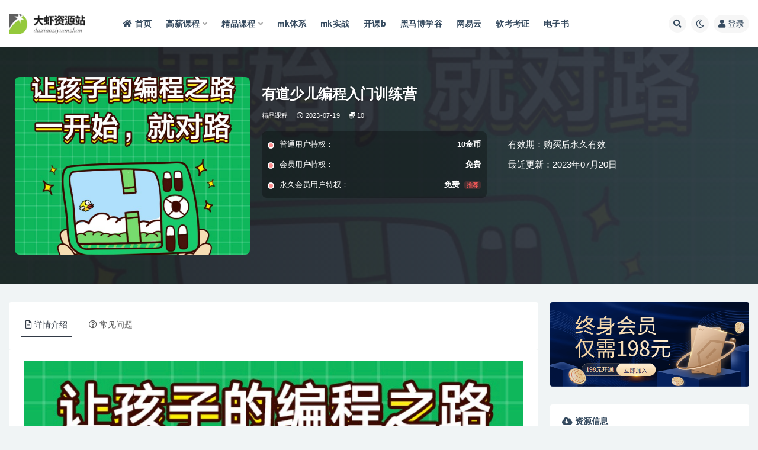

--- FILE ---
content_type: text/html; charset=UTF-8
request_url: https://www.daxiacode.com/7234.html
body_size: 14323
content:
<!doctype html>
<html lang="zh-Hans">
<head>
	<meta http-equiv="Content-Type" content="text/html; charset=UTF-8">
	<meta name="viewport" content="width=device-width, initial-scale=1, minimum-scale=1, maximum-scale=1">
	<link rel="profile" href="https://gmpg.org/xfn/11">
	<title>有道少儿编程入门训练营_大虾资源站</title>
<meta name='robots' content='max-image-preview:large' />
<meta name="keywords" content="有道少儿编程入门训练营,有道少儿编程训练营,少儿编程训练营">
<meta name="description" content="有道少儿编程入门训练营">
<meta property="og:title" content="有道少儿编程入门训练营">
<meta property="og:description" content="有道少儿编程入门训练营">
<meta property="og:type" content="article">
<meta property="og:url" content="https://www.daxiacode.com/7234.html">
<meta property="og:site_name" content="大虾资源站">
<meta property="og:image" content="https://leepoo.top/img/1689164163017.png">
<link href="https://www.daxiacode.com/wp-content/uploads/2022/02/1643669431-39b96fe60b5aeb9.png" rel="icon">
<style id='classic-theme-styles-inline-css'>
/*! This file is auto-generated */
.wp-block-button__link{color:#fff;background-color:#32373c;border-radius:9999px;box-shadow:none;text-decoration:none;padding:calc(.667em + 2px) calc(1.333em + 2px);font-size:1.125em}.wp-block-file__button{background:#32373c;color:#fff;text-decoration:none}
</style>
<style id='global-styles-inline-css'>
:root{--wp--preset--aspect-ratio--square: 1;--wp--preset--aspect-ratio--4-3: 4/3;--wp--preset--aspect-ratio--3-4: 3/4;--wp--preset--aspect-ratio--3-2: 3/2;--wp--preset--aspect-ratio--2-3: 2/3;--wp--preset--aspect-ratio--16-9: 16/9;--wp--preset--aspect-ratio--9-16: 9/16;--wp--preset--color--black: #000000;--wp--preset--color--cyan-bluish-gray: #abb8c3;--wp--preset--color--white: #ffffff;--wp--preset--color--pale-pink: #f78da7;--wp--preset--color--vivid-red: #cf2e2e;--wp--preset--color--luminous-vivid-orange: #ff6900;--wp--preset--color--luminous-vivid-amber: #fcb900;--wp--preset--color--light-green-cyan: #7bdcb5;--wp--preset--color--vivid-green-cyan: #00d084;--wp--preset--color--pale-cyan-blue: #8ed1fc;--wp--preset--color--vivid-cyan-blue: #0693e3;--wp--preset--color--vivid-purple: #9b51e0;--wp--preset--gradient--vivid-cyan-blue-to-vivid-purple: linear-gradient(135deg,rgba(6,147,227,1) 0%,rgb(155,81,224) 100%);--wp--preset--gradient--light-green-cyan-to-vivid-green-cyan: linear-gradient(135deg,rgb(122,220,180) 0%,rgb(0,208,130) 100%);--wp--preset--gradient--luminous-vivid-amber-to-luminous-vivid-orange: linear-gradient(135deg,rgba(252,185,0,1) 0%,rgba(255,105,0,1) 100%);--wp--preset--gradient--luminous-vivid-orange-to-vivid-red: linear-gradient(135deg,rgba(255,105,0,1) 0%,rgb(207,46,46) 100%);--wp--preset--gradient--very-light-gray-to-cyan-bluish-gray: linear-gradient(135deg,rgb(238,238,238) 0%,rgb(169,184,195) 100%);--wp--preset--gradient--cool-to-warm-spectrum: linear-gradient(135deg,rgb(74,234,220) 0%,rgb(151,120,209) 20%,rgb(207,42,186) 40%,rgb(238,44,130) 60%,rgb(251,105,98) 80%,rgb(254,248,76) 100%);--wp--preset--gradient--blush-light-purple: linear-gradient(135deg,rgb(255,206,236) 0%,rgb(152,150,240) 100%);--wp--preset--gradient--blush-bordeaux: linear-gradient(135deg,rgb(254,205,165) 0%,rgb(254,45,45) 50%,rgb(107,0,62) 100%);--wp--preset--gradient--luminous-dusk: linear-gradient(135deg,rgb(255,203,112) 0%,rgb(199,81,192) 50%,rgb(65,88,208) 100%);--wp--preset--gradient--pale-ocean: linear-gradient(135deg,rgb(255,245,203) 0%,rgb(182,227,212) 50%,rgb(51,167,181) 100%);--wp--preset--gradient--electric-grass: linear-gradient(135deg,rgb(202,248,128) 0%,rgb(113,206,126) 100%);--wp--preset--gradient--midnight: linear-gradient(135deg,rgb(2,3,129) 0%,rgb(40,116,252) 100%);--wp--preset--font-size--small: 13px;--wp--preset--font-size--medium: 20px;--wp--preset--font-size--large: 36px;--wp--preset--font-size--x-large: 42px;--wp--preset--spacing--20: 0.44rem;--wp--preset--spacing--30: 0.67rem;--wp--preset--spacing--40: 1rem;--wp--preset--spacing--50: 1.5rem;--wp--preset--spacing--60: 2.25rem;--wp--preset--spacing--70: 3.38rem;--wp--preset--spacing--80: 5.06rem;--wp--preset--shadow--natural: 6px 6px 9px rgba(0, 0, 0, 0.2);--wp--preset--shadow--deep: 12px 12px 50px rgba(0, 0, 0, 0.4);--wp--preset--shadow--sharp: 6px 6px 0px rgba(0, 0, 0, 0.2);--wp--preset--shadow--outlined: 6px 6px 0px -3px rgba(255, 255, 255, 1), 6px 6px rgba(0, 0, 0, 1);--wp--preset--shadow--crisp: 6px 6px 0px rgba(0, 0, 0, 1);}:where(.is-layout-flex){gap: 0.5em;}:where(.is-layout-grid){gap: 0.5em;}body .is-layout-flex{display: flex;}.is-layout-flex{flex-wrap: wrap;align-items: center;}.is-layout-flex > :is(*, div){margin: 0;}body .is-layout-grid{display: grid;}.is-layout-grid > :is(*, div){margin: 0;}:where(.wp-block-columns.is-layout-flex){gap: 2em;}:where(.wp-block-columns.is-layout-grid){gap: 2em;}:where(.wp-block-post-template.is-layout-flex){gap: 1.25em;}:where(.wp-block-post-template.is-layout-grid){gap: 1.25em;}.has-black-color{color: var(--wp--preset--color--black) !important;}.has-cyan-bluish-gray-color{color: var(--wp--preset--color--cyan-bluish-gray) !important;}.has-white-color{color: var(--wp--preset--color--white) !important;}.has-pale-pink-color{color: var(--wp--preset--color--pale-pink) !important;}.has-vivid-red-color{color: var(--wp--preset--color--vivid-red) !important;}.has-luminous-vivid-orange-color{color: var(--wp--preset--color--luminous-vivid-orange) !important;}.has-luminous-vivid-amber-color{color: var(--wp--preset--color--luminous-vivid-amber) !important;}.has-light-green-cyan-color{color: var(--wp--preset--color--light-green-cyan) !important;}.has-vivid-green-cyan-color{color: var(--wp--preset--color--vivid-green-cyan) !important;}.has-pale-cyan-blue-color{color: var(--wp--preset--color--pale-cyan-blue) !important;}.has-vivid-cyan-blue-color{color: var(--wp--preset--color--vivid-cyan-blue) !important;}.has-vivid-purple-color{color: var(--wp--preset--color--vivid-purple) !important;}.has-black-background-color{background-color: var(--wp--preset--color--black) !important;}.has-cyan-bluish-gray-background-color{background-color: var(--wp--preset--color--cyan-bluish-gray) !important;}.has-white-background-color{background-color: var(--wp--preset--color--white) !important;}.has-pale-pink-background-color{background-color: var(--wp--preset--color--pale-pink) !important;}.has-vivid-red-background-color{background-color: var(--wp--preset--color--vivid-red) !important;}.has-luminous-vivid-orange-background-color{background-color: var(--wp--preset--color--luminous-vivid-orange) !important;}.has-luminous-vivid-amber-background-color{background-color: var(--wp--preset--color--luminous-vivid-amber) !important;}.has-light-green-cyan-background-color{background-color: var(--wp--preset--color--light-green-cyan) !important;}.has-vivid-green-cyan-background-color{background-color: var(--wp--preset--color--vivid-green-cyan) !important;}.has-pale-cyan-blue-background-color{background-color: var(--wp--preset--color--pale-cyan-blue) !important;}.has-vivid-cyan-blue-background-color{background-color: var(--wp--preset--color--vivid-cyan-blue) !important;}.has-vivid-purple-background-color{background-color: var(--wp--preset--color--vivid-purple) !important;}.has-black-border-color{border-color: var(--wp--preset--color--black) !important;}.has-cyan-bluish-gray-border-color{border-color: var(--wp--preset--color--cyan-bluish-gray) !important;}.has-white-border-color{border-color: var(--wp--preset--color--white) !important;}.has-pale-pink-border-color{border-color: var(--wp--preset--color--pale-pink) !important;}.has-vivid-red-border-color{border-color: var(--wp--preset--color--vivid-red) !important;}.has-luminous-vivid-orange-border-color{border-color: var(--wp--preset--color--luminous-vivid-orange) !important;}.has-luminous-vivid-amber-border-color{border-color: var(--wp--preset--color--luminous-vivid-amber) !important;}.has-light-green-cyan-border-color{border-color: var(--wp--preset--color--light-green-cyan) !important;}.has-vivid-green-cyan-border-color{border-color: var(--wp--preset--color--vivid-green-cyan) !important;}.has-pale-cyan-blue-border-color{border-color: var(--wp--preset--color--pale-cyan-blue) !important;}.has-vivid-cyan-blue-border-color{border-color: var(--wp--preset--color--vivid-cyan-blue) !important;}.has-vivid-purple-border-color{border-color: var(--wp--preset--color--vivid-purple) !important;}.has-vivid-cyan-blue-to-vivid-purple-gradient-background{background: var(--wp--preset--gradient--vivid-cyan-blue-to-vivid-purple) !important;}.has-light-green-cyan-to-vivid-green-cyan-gradient-background{background: var(--wp--preset--gradient--light-green-cyan-to-vivid-green-cyan) !important;}.has-luminous-vivid-amber-to-luminous-vivid-orange-gradient-background{background: var(--wp--preset--gradient--luminous-vivid-amber-to-luminous-vivid-orange) !important;}.has-luminous-vivid-orange-to-vivid-red-gradient-background{background: var(--wp--preset--gradient--luminous-vivid-orange-to-vivid-red) !important;}.has-very-light-gray-to-cyan-bluish-gray-gradient-background{background: var(--wp--preset--gradient--very-light-gray-to-cyan-bluish-gray) !important;}.has-cool-to-warm-spectrum-gradient-background{background: var(--wp--preset--gradient--cool-to-warm-spectrum) !important;}.has-blush-light-purple-gradient-background{background: var(--wp--preset--gradient--blush-light-purple) !important;}.has-blush-bordeaux-gradient-background{background: var(--wp--preset--gradient--blush-bordeaux) !important;}.has-luminous-dusk-gradient-background{background: var(--wp--preset--gradient--luminous-dusk) !important;}.has-pale-ocean-gradient-background{background: var(--wp--preset--gradient--pale-ocean) !important;}.has-electric-grass-gradient-background{background: var(--wp--preset--gradient--electric-grass) !important;}.has-midnight-gradient-background{background: var(--wp--preset--gradient--midnight) !important;}.has-small-font-size{font-size: var(--wp--preset--font-size--small) !important;}.has-medium-font-size{font-size: var(--wp--preset--font-size--medium) !important;}.has-large-font-size{font-size: var(--wp--preset--font-size--large) !important;}.has-x-large-font-size{font-size: var(--wp--preset--font-size--x-large) !important;}
:where(.wp-block-post-template.is-layout-flex){gap: 1.25em;}:where(.wp-block-post-template.is-layout-grid){gap: 1.25em;}
:where(.wp-block-columns.is-layout-flex){gap: 2em;}:where(.wp-block-columns.is-layout-grid){gap: 2em;}
:root :where(.wp-block-pullquote){font-size: 1.5em;line-height: 1.6;}
</style>
<link rel='stylesheet' id='bootstrap-css' href='https://www.daxiacode.com/wp-content/themes/ripro-v2/assets/bootstrap/css/bootstrap.min.css?ver=4.6.0' media='all' />
<link rel='stylesheet' id='csf-fa5-css' href='https://www.daxiacode.com/wp-content/themes/ripro-v2/assets/font-awesome/css/all.min.css?ver=5.14.0' media='all' />
<link rel='stylesheet' id='csf-fa5-v4-shims-css' href='https://www.daxiacode.com/wp-content/themes/ripro-v2/assets/font-awesome/css/v4-shims.min.css?ver=5.14.0' media='all' />
<link rel='stylesheet' id='plugins-css' href='https://www.daxiacode.com/wp-content/themes/ripro-v2/assets/css/plugins.css?ver=1.0.0' media='all' />
<link rel='stylesheet' id='app-css' href='https://www.daxiacode.com/wp-content/themes/ripro-v2/assets/css/app.css?ver=4.2.0' media='all' />
<link rel='stylesheet' id='dark-css' href='https://www.daxiacode.com/wp-content/themes/ripro-v2/assets/css/dark.css?ver=4.2.0' media='all' />
<script src="https://www.daxiacode.com/wp-content/themes/ripro-v2/assets/js/jquery.min.js?ver=3.5.1" id="jquery-js"></script>
<link rel="canonical" href="https://www.daxiacode.com/7234.html" />
<link rel='shortlink' href='https://www.daxiacode.com/?p=7234' />
</head>
<body class="post-template-default single single-post postid-7234 single-format-standard wide-screen navbar-sticky with-hero hero-wide hero-shop pagination-numeric no-off-canvas sidebar-right">
<div id="app" class="site">
	
<header class="site-header">
    <div class="container">
	    <div class="navbar">
			  <div class="logo-wrapper">
          <a href="https://www.daxiacode.com/">
        <img class="logo regular" src="https://www.daxiacode.com/wp-content/uploads/2022/01/1643128106-b3149ecea4628ef.png" alt="大虾资源站">
      </a>
    
  </div> 			
			<div class="sep"></div>
			
			<nav class="main-menu d-none d-lg-block">
			<ul id="menu-%e5%b0%8f%e7%8c%bf%e8%8f%9c%e5%8d%95" class="nav-list u-plain-list"><li class="menu-item menu-item-type-custom menu-item-object-custom menu-item-home"><a href="https://www.daxiacode.com/"><i class="fas fa-home"></i>首页</a></li>
<li class="menu-item menu-item-type-taxonomy menu-item-object-category menu-item-has-children"><a href="https://www.daxiacode.com/hige">高薪课程</a>
<ul class="sub-menu">
	<li class="menu-item menu-item-type-taxonomy menu-item-object-category"><a href="https://www.daxiacode.com/mktx">mk体系</a></li>
	<li class="menu-item menu-item-type-taxonomy menu-item-object-category"><a href="https://www.daxiacode.com/geekcamp">Geek训练营</a></li>
	<li class="menu-item menu-item-type-taxonomy menu-item-object-category"><a href="https://www.daxiacode.com/kkb">开课b</a></li>
	<li class="menu-item menu-item-type-taxonomy menu-item-object-category"><a href="https://www.daxiacode.com/xmg">小马哥</a></li>
	<li class="menu-item menu-item-type-taxonomy menu-item-object-category"><a href="https://www.daxiacode.com/house">黑马博学谷</a></li>
	<li class="menu-item menu-item-type-taxonomy menu-item-object-category"><a href="https://www.daxiacode.com/msb">马sb</a></li>
</ul>
</li>
<li class="menu-item menu-item-type-taxonomy menu-item-object-category current-post-ancestor current-menu-parent current-post-parent menu-item-has-children"><a href="https://www.daxiacode.com/boutiques">精品课程</a>
<ul class="sub-menu">
	<li class="menu-item menu-item-type-taxonomy menu-item-object-category"><a href="https://www.daxiacode.com/mksz">mk实战</a></li>
	<li class="menu-item menu-item-type-taxonomy menu-item-object-category"><a href="https://www.daxiacode.com/geek">Geek</a></li>
	<li class="menu-item menu-item-type-taxonomy menu-item-object-category"><a href="https://www.daxiacode.com/house">黑马博学谷</a></li>
	<li class="menu-item menu-item-type-taxonomy menu-item-object-category"><a href="https://www.daxiacode.com/wyy">网Y云</a></li>
	<li class="menu-item menu-item-type-taxonomy menu-item-object-category"><a href="https://www.daxiacode.com/lg">拉钩</a></li>
	<li class="menu-item menu-item-type-taxonomy menu-item-object-category"><a href="https://www.daxiacode.com/xmg">小马哥</a></li>
	<li class="menu-item menu-item-type-taxonomy menu-item-object-category"><a href="https://www.daxiacode.com/cto">cto</a></li>
	<li class="menu-item menu-item-type-taxonomy menu-item-object-category menu-item-has-children"><a href="https://www.daxiacode.com/column">专栏</a>
	<ul class="sub-menu">
		<li class="menu-item menu-item-type-taxonomy menu-item-object-category"><a href="https://www.daxiacode.com/geek">Geek</a></li>
		<li class="menu-item menu-item-type-taxonomy menu-item-object-category"><a href="https://www.daxiacode.com/mkzl">mk专栏</a></li>
		<li class="menu-item menu-item-type-taxonomy menu-item-object-category"><a href="https://www.daxiacode.com/juejin">掘金</a></li>
	</ul>
</li>
</ul>
</li>
<li class="menu-item menu-item-type-taxonomy menu-item-object-category"><a href="https://www.daxiacode.com/mktx">mk体系</a></li>
<li class="menu-item menu-item-type-taxonomy menu-item-object-category"><a href="https://www.daxiacode.com/mksz">mk实战</a></li>
<li class="menu-item menu-item-type-taxonomy menu-item-object-category"><a href="https://www.daxiacode.com/kkb">开课b</a></li>
<li class="menu-item menu-item-type-taxonomy menu-item-object-category"><a href="https://www.daxiacode.com/house">黑马博学谷</a></li>
<li class="menu-item menu-item-type-taxonomy menu-item-object-category"><a href="https://www.daxiacode.com/wyy">网易云</a></li>
<li class="menu-item menu-item-type-taxonomy menu-item-object-category"><a href="https://www.daxiacode.com/ruankao">软考考证</a></li>
<li class="menu-item menu-item-type-taxonomy menu-item-object-category"><a href="https://www.daxiacode.com/book">电子书</a></li>
</ul>			</nav>
			
			<div class="actions">
				
								<span class="btn btn-sm search-open navbar-button ml-2" rel="nofollow noopener noreferrer" data-action="omnisearch-open" data-target="#omnisearch" title="搜索"><i class="fas fa-search"></i></span>
				
				
						        <span class="btn btn-sm toggle-dark navbar-button ml-2" rel="nofollow noopener noreferrer" title="夜间模式"><i class="fa fa-moon-o"></i></span>
                                
				<!-- user navbar dropdown  -->
		        				<a class="login-btn navbar-button ml-2" rel="nofollow noopener noreferrer" href="#"><i class="fa fa-user mr-1"></i>登录</a>
								<!-- user navbar dropdown -->

                
		        <div class="burger"></div>

		        
		    </div>
		    
	    </div>
    </div>
</header>

<div class="header-gap"></div>


<div class="hero lazyload visible" data-bg="https://leepoo.top/img/1689164163017.png">



<div class="hero-shop-warp">
    <div class="container-lg">
        <div class="row">
            <div class="col-lg-4 img-box">
                <img class="lazyload" data-src="https://leepoo.top/img/1689164163017.png" src="[data-uri]" alt="有道少儿编程入门训练营" />
                <noscript><img src="https://leepoo.top/img/1689164163017.png" alt="有道少儿编程入门训练营" /></noscript>
            </div>
            <div class="col-lg-8 info-box">
                <header class="entry-header">
<h1 class="entry-title">有道少儿编程入门训练营</h1>          <div class="entry-meta">
            
                          <span class="meta-category">
                <a href="https://www.daxiacode.com/boutiques" rel="category">精品课程</a>
              </span>
                          <span class="meta-date">
                  <time datetime="2023-07-19T11:30:35+08:00">
                    <i class="fa fa-clock-o"></i>
                    2023-07-19                  </time>
              </span>
            <span class="meta-shhop-icon"><i class="fas fa-coins"></i> 10</span>                <span class="meta-edit"></span>
            

          </div>
        </header>

                <div class="row">
                    <div class="col-lg-6 col-12">
                        <ul class="pricing-options"><li><span>普通用户特权：</span><b>10金币</b></li><li><span>会员用户特权：</span><b>免费</b></li><li><span>永久会员用户特权：</span><b>免费<small class="badge badge-danger-lighten ml-2">推荐</small></b></li></ul>                    </div>
                    <div class="col-lg-6 col-12">
                        <ul class="down-info"><li><p class="data-label">有效期：购买后永久有效</p></li><li><p class="data-label">最近更新：2023年07月20日</p></li></ul>                    </div>
    
                </div>
                
                
            </div>
        </div>
    </div>
</div>
</div>	<main id="main" role="main" class="site-content">
<div class="container">
	<div class="row">
		<div class="content-column col-lg-9">
			<div class="content-area">
				


<div class="single-download-nav">
  <ul class="nav nav-pills" id="pills-tab" role="tablist">

    <li class="nav-item" role="presentation">
      <a class="nav-link active" id="pills-details-tab" data-toggle="pill" href="#pills-details" role="tab" aria-controls="pills-details" aria-selected="true"><i class="far fa-file-alt mr-1"></i>详情介绍</a>
    </li>

    
        <li class="nav-item" role="presentation">
      <a class="nav-link" id="pills-faq-tab" data-toggle="pill" href="#pills-faq" role="tab" aria-controls="pills-faq" aria-selected="false"><i class="far fa-question-circle mr-1"></i>常见问题</a>
    </li>
        
  </ul>
</div>

<div class="tab-content" id="pills-tabContent">

  <div class="tab-pane fade show active" id="pills-details" role="tabpanel" aria-labelledby="pills-details-tab">
    <article id="post-7234" class="article-content post-7234 post type-post status-publish format-standard hentry category-boutiques">
      <div class="container">
        
        
        <div class="pt-0 d-none d-block d-xl-none d-lg-none"><aside id="header-widget-shop-down" class="widget-area"><p></p></aside></div>      
        <div class="entry-wrapper">
                    <div class="entry-content u-text-format u-clearfix">
            <figure style="width: 1472px" class="wp-caption alignnone"><img fetchpriority="high" decoding="async" src="https://leepoo.top/img/1689164163017.png" alt="有道少儿编程入门训练营" width="1472" height="1264" /><figcaption class="wp-caption-text">有道少儿编程入门训练营</figcaption></figure>
<p>【资源目录】:</p>
<p>├──01_开营课 →公益知识库ub.mp4 457.77M<br />
├──02_编程课_小画家的神笔 →公益知识库b.mp4 467.77M<br />
├──03_辅导课 →公益知识库zb.mp4 265.41M<br />
├──04_编程知识拓展课_你该知道的计算机科学 →公益知识库b.mp4 192.56M<br />
├──05_编程课_飞翔吧，FlappyBird →公益知识库b.mp4 156.92M<br />
├──06_辅导课 →公益知识库b.mp4 313.67M<br />
├──07_编程知识拓展课_你不知道的计算机科学 →公益知识库zlub.mp4 199.55M<br />
├──08_正式课_Minecraft创造我的世界 →公益知识库zb.mp4 164.72M<br />
├──09_辅导课 →公益知识库b.mp4 219.84M<br />
└──10_结营典礼 →公益知识库zb.mp4 485.61M</p>
<div class="post-note alert alert-warning mt-2" role="alert"><small><strong>声明：</strong>大虾资源站是一个资源分享和技术交流平台，本站所发布的一切破解补丁、注册机和注册信息及软件的解密分析文章仅限用于学习和研究目的；不得将上述内容用于商业或者非法用途，否则，一切后果请用户自负。本站信息来自网络，版权争议与本站无关。您必须在下载后的24个小时之内，从您的电脑中彻底删除上述内容。如果您喜欢该程序，请支持正版软件，购买注册，得到更好的正版服务。如若本站内容侵犯了原著者的合法权益，可联系我们进行处理。</small></div>          </div>
          <div class="site_abc_wrap pc bottum"><a href="https://www.daxiacode.com/user/vip" target="_blank" rel="nofollow noopener noreferrer" data-toggle="tooltip" data-html="true" title="<u>广告：</u>终身会员限时优惠198元"><img src="https://www.daxiacode.com/wp-content/uploads/2023/07/1690296800-464bbcc85bf9cab.png" style=" width: 100%; "></a></div>        </div>
      </div>
    </article>
  </div>

  
    <div class="tab-pane fade" id="pills-faq" role="tabpanel" aria-labelledby="pills-faq-tab">

    <div class="accordion" id="accordionhelp">
          <div class="card">
        <div class="card-header" id="heading-0">
          <h2 class="mb-0">
            <button class="btn btn-sm btn-block text-left collapsed" type="button" data-toggle="collapse" data-target="#collapse-0" aria-expanded="false" aria-controls="collapse-0">
              免费下载或者VIP会员资源能否直接商用？<span class="fa fa-plus"></span><span class="fa fa-minus"></span>
            </button>

          </h2>
        </div>
        <div id="collapse-0" class="collapse" aria-labelledby="heading-0" data-parent="#accordionhelp">
          <div class="card-body bg-primary text-white">
            本站所有资源版权均属于原作者所有，这里所提供资源均只能用于参考学习用，请勿直接商用。若由于商用引起版权纠纷，一切责任均由使用者承担。更多说明请参考 VIP介绍。          </div>
        </div>
      </div>
          <div class="card">
        <div class="card-header" id="heading-1">
          <h2 class="mb-0">
            <button class="btn btn-sm btn-block text-left collapsed" type="button" data-toggle="collapse" data-target="#collapse-1" aria-expanded="false" aria-controls="collapse-1">
              提示下载完但解压或打开不了？<span class="fa fa-plus"></span><span class="fa fa-minus"></span>
            </button>

          </h2>
        </div>
        <div id="collapse-1" class="collapse" aria-labelledby="heading-1" data-parent="#accordionhelp">
          <div class="card-body bg-primary text-white">
            最常见的情况是下载不完整: 可对比下载完压缩包的与网盘上的容量，若小于网盘提示的容量则是这个原因。这是浏览器下载的bug，建议用百度网盘软件或迅雷下载。 若排除这种情况，可在对应资源底部留言，或联络我们。          </div>
        </div>
      </div>
          <div class="card">
        <div class="card-header" id="heading-2">
          <h2 class="mb-0">
            <button class="btn btn-sm btn-block text-left collapsed" type="button" data-toggle="collapse" data-target="#collapse-2" aria-expanded="false" aria-controls="collapse-2">
              找不到素材资源介绍文章里的示例图片？<span class="fa fa-plus"></span><span class="fa fa-minus"></span>
            </button>

          </h2>
        </div>
        <div id="collapse-2" class="collapse" aria-labelledby="heading-2" data-parent="#accordionhelp">
          <div class="card-body bg-primary text-white">
            对于会员专享、整站源码、程序插件、网站模板、网页模版等类型的素材，文章内用于介绍的图片通常并不包含在对应可供下载素材包内。这些相关商业图片需另外购买，且本站不负责(也没有办法)找到出处。 同样地一些字体文件也是这种情况，但部分素材会在素材包内有一份字体下载链接清单。          </div>
        </div>
      </div>
          <div class="card">
        <div class="card-header" id="heading-3">
          <h2 class="mb-0">
            <button class="btn btn-sm btn-block text-left collapsed" type="button" data-toggle="collapse" data-target="#collapse-3" aria-expanded="false" aria-controls="collapse-3">
              付款后无法显示下载地址或者无法查看内容？<span class="fa fa-plus"></span><span class="fa fa-minus"></span>
            </button>

          </h2>
        </div>
        <div id="collapse-3" class="collapse" aria-labelledby="heading-3" data-parent="#accordionhelp">
          <div class="card-body bg-primary text-white">
            如果您已经成功付款但是网站没有弹出成功提示，请联系站长提供付款信息为您处理          </div>
        </div>
      </div>
          <div class="card">
        <div class="card-header" id="heading-4">
          <h2 class="mb-0">
            <button class="btn btn-sm btn-block text-left collapsed" type="button" data-toggle="collapse" data-target="#collapse-4" aria-expanded="false" aria-controls="collapse-4">
              购买该资源后，可以退款吗？<span class="fa fa-plus"></span><span class="fa fa-minus"></span>
            </button>

          </h2>
        </div>
        <div id="collapse-4" class="collapse" aria-labelledby="heading-4" data-parent="#accordionhelp">
          <div class="card-body bg-primary text-white">
            源码素材属于虚拟商品，具有可复制性，可传播性，一旦授予，不接受任何形式的退款、换货要求。请您在购买获取之前确认好 是您所需要的资源          </div>
        </div>
      </div>
        </div>
  </div>
  

</div>


<div class="entry-navigation">
	<div class="row">
            	<div class="col-lg-6 col-12">
            <a class="entry-page-prev" href="https://www.daxiacode.com/7099.html" title="零基础 GPT 应用入门课 | 更新完结">
                <div class="entry-page-icon"><i class="fas fa-arrow-left"></i></div>
                <div class="entry-page-info">
                    <span class="d-block rnav">上一篇</span>
                    <span class="d-block title">零基础 GPT 应用入门课 | 更新完结</span>
                </div>
            </a> 
        </div>
                    	<div class="col-lg-6 col-12">
            <a class="entry-page-next" href="https://www.daxiacode.com/6419.html" title="基于GO语言，K8s+gRPC实战云原生微服务开发 | 更新完结">
                <div class="entry-page-info">
                    <span class="d-block rnav">下一篇</span>
                    <span class="d-block title">基于GO语言，K8s+gRPC实战云原生微服务开发 | 更新完结</span>
                </div>
                <div class="entry-page-icon"><i class="fas fa-arrow-right"></i></div>
            </a>
        </div>
            </div>
</div>    <div class="related-posts">
        <h3 class="u-border-title">相关文章</h3>
        <div class="row">
                      <div class="col-lg-3 col-md-4 col-6 ">
              <article id="post-21877" class="post post-grid post-21877 type-post status-publish format-standard has-post-thumbnail hentry category-boutiques">
                  <div class="entry-media"><div class="placeholder" style="padding-bottom: 56.666666666667%"><a href="https://www.daxiacode.com/21877.html" title="2025AEO实战课：AI关键词+提示词+N8N工作流+Bing站点地图+Ahrefs关键词挖掘" rel="nofollow noopener noreferrer"><img class="lazyload" data-src="https://www.daxiacode.com/wp-content/uploads/2026/01/1767538244-a4b2fb83be151e7.png?v=1767538244" src="https://www.1024zyz.com/wp-content/themes/ripro-v2/assets/img/thumb-ing.gif" alt="2025AEO实战课：AI关键词+提示词+N8N工作流+Bing站点地图+Ahrefs关键词挖掘" /></a></div></div>                  <div class="entry-wrapper">
                    <header class="entry-header"><h2 class="entry-title"><a href="https://www.daxiacode.com/21877.html" title="2025AEO实战课：AI关键词+提示词+N8N工作流+Bing站点地图+Ahrefs关键词挖掘" rel="bookmark">2025AEO实战课：AI关键词+提示词+N8N工作流+Bing站点地图+Ahrefs关键词挖掘</a></h2></header>
                                    </div>
            </article>
          </div>
                      <div class="col-lg-3 col-md-4 col-6 ">
              <article id="post-21874" class="post post-grid post-21874 type-post status-publish format-standard has-post-thumbnail hentry category-boutiques">
                  <div class="entry-media"><div class="placeholder" style="padding-bottom: 56.666666666667%"><a href="https://www.daxiacode.com/21874.html" title="Django REST Framwork框架 &#8211; 呼啦圈项目实战" rel="nofollow noopener noreferrer"><img class="lazyload" data-src="https://www.daxiacode.com/wp-content/uploads/2026/01/1767538243-6f593b3d815f556.png?v=1767538243" src="https://www.1024zyz.com/wp-content/themes/ripro-v2/assets/img/thumb-ing.gif" alt="Django REST Framwork框架 &#8211; 呼啦圈项目实战" /></a></div></div>                  <div class="entry-wrapper">
                    <header class="entry-header"><h2 class="entry-title"><a href="https://www.daxiacode.com/21874.html" title="Django REST Framwork框架 &#8211; 呼啦圈项目实战" rel="bookmark">Django REST Framwork框架 &#8211; 呼啦圈项目实战</a></h2></header>
                                    </div>
            </article>
          </div>
                      <div class="col-lg-3 col-md-4 col-6 ">
              <article id="post-21871" class="post post-grid post-21871 type-post status-publish format-standard has-post-thumbnail hentry category-boutiques">
                  <div class="entry-media"><div class="placeholder" style="padding-bottom: 56.666666666667%"><a href="https://www.daxiacode.com/21871.html" title="硬件内存模型和C/C 内存模型" rel="nofollow noopener noreferrer"><img class="lazyload" data-src="https://www.daxiacode.com/wp-content/uploads/2026/01/1767538242-df7bbf48b4c8482.png?v=1767538242" src="https://www.1024zyz.com/wp-content/themes/ripro-v2/assets/img/thumb-ing.gif" alt="硬件内存模型和C/C 内存模型" /></a></div></div>                  <div class="entry-wrapper">
                    <header class="entry-header"><h2 class="entry-title"><a href="https://www.daxiacode.com/21871.html" title="硬件内存模型和C/C 内存模型" rel="bookmark">硬件内存模型和C/C 内存模型</a></h2></header>
                                    </div>
            </article>
          </div>
                      <div class="col-lg-3 col-md-4 col-6 ">
              <article id="post-21868" class="post post-grid post-21868 type-post status-publish format-standard has-post-thumbnail hentry category-boutiques">
                  <div class="entry-media"><div class="placeholder" style="padding-bottom: 56.666666666667%"><a href="https://www.daxiacode.com/21868.html" title="现代C 探险之旅：趣解C 入门到征服C 11、C 17、C 20" rel="nofollow noopener noreferrer"><img class="lazyload" data-src="https://www.daxiacode.com/wp-content/uploads/2026/01/1767538241-ae2ff80a961f68c.png?v=1767538242" src="https://www.1024zyz.com/wp-content/themes/ripro-v2/assets/img/thumb-ing.gif" alt="现代C 探险之旅：趣解C 入门到征服C 11、C 17、C 20" /></a></div></div>                  <div class="entry-wrapper">
                    <header class="entry-header"><h2 class="entry-title"><a href="https://www.daxiacode.com/21868.html" title="现代C 探险之旅：趣解C 入门到征服C 11、C 17、C 20" rel="bookmark">现代C 探险之旅：趣解C 入门到征服C 11、C 17、C 20</a></h2></header>
                                    </div>
            </article>
          </div>
                  </div>
    </div>

			</div>
		</div>
					<div class="sidebar-column col-lg-3">
				<aside id="secondary" class="widget-area">
	<div id="media_image-2" class="widget widget_media_image"><a href="https://www.daxiacode.com/user/vip"><img width="648" height="276" src="https://www.daxiacode.com/wp-content/uploads/2023/07/1690296800-464bbcc85bf9cab.png?v=1711178342" class="image wp-image-7316  attachment-full size-full" alt="" style="max-width: 100%; height: auto;" decoding="async" loading="lazy" /></a></div><div id="ripro_v2_shop_down-2" class="widget ripro-v2-widget-shop-down"><div class="price"><h3><i class="fas fa-cloud-download-alt mr-1"></i>资源信息</h3></div><ul class="pricing-options"><li><span>普通用户特权：</span><b>10金币</b></li><li><span>会员用户特权：</span><b>免费</b></li><li><span>永久会员用户特权：</span><b>免费<small class="badge badge-danger-lighten ml-2">推荐</small></b></li></ul><button type="button" class="btn btn-block btn-primary mb-3 login-btn">登录后下载</button><div class="down-info"><h5>其他信息</h5><ul class="infos"><li><p class="data-label">有效期</p><p class="info">购买后永久有效</p></li><li><p class="data-label">最近更新</p><p class="info">2023年07月20日</p></li></ul></div><div class="down-help mt-2 small text-muted"><div style="color:red">本站所有资源均为：百度网盘不加密</div>


<div style="color:blue;font-size:20px">
如链接失效或有交易问题
</div>
<br/>
<div style="color:red;font-size:20px">
可右侧点击QQ,会弹出添加好友界面
</div>
<div style="color:red;font-size:20px">
直接点击添加好友即可
</div>
</div></div><div id="ripro_v2_widget_down_top-2" class="widget ripro_v2-widget-downtop"><h5 class="widget-title">下载热度排行榜</h5><ul class="user-top small"><li><span class="badge badge-warning text-white">1</span> <a href=https://www.daxiacode.com/4305.html>爬虫逆向高阶课 | 完结</a></li><li><span class="badge badge-warning text-white">2</span> <a href=https://www.daxiacode.com/4899.html>acwing算法基础课与提高课 | 完结</a></li><li><span class="badge badge-warning text-white">3</span> <a href=https://www.daxiacode.com/3646.html>WEB前端线上系统课(20k+标准)|2023年|重磅首发|无秘更新数据结构与算法</a></li><li><span class="badge badge-warning text-white">4</span> <a href=https://www.daxiacode.com/5353.html>韦东山嵌入式Linux全新系列教程之驱动大全(基于STM32MP157开发板)</a></li><li><span class="badge badge-warning text-white">5</span> <a href=https://www.daxiacode.com/17916.html>希赛2024年5月系统架构设计师</a></li><li><span class="badge badge-warning text-white">6</span> <a href=https://www.daxiacode.com/4091.html>Python全能工程师2022版|价值4788元|重磅首发|完结</a></li><li><span class="badge badge-warning text-white">7</span> <a href=https://www.daxiacode.com/3720.html>深入浅出JavaScript设计模式 | 完结</a></li><li><span class="badge badge-warning text-white">8</span> <a href=https://www.daxiacode.com/8834.html>初级go工程师训练营 | 更新完结</a></li><li><span class="badge badge-warning text-white">9</span> <a href=https://www.daxiacode.com/5221.html>王建伟C++系列课全套资源 | 完结</a></li><li><span class="badge badge-warning text-white">10</span> <a href=https://www.daxiacode.com/3206.html>BAT大厂面试官全面破解Android面试痛点，轻松拿offer | 更新完结</a></li></ul></div><div id="ripro_v2_widget_post_item-2" class="widget ripro_v2-widget-post"><h5 class="widget-title">高薪推荐</h5>        <div class="list"> 
                                <article id="post-21892" class="post post-list post-21892 type-post status-publish format-standard has-post-thumbnail hentry category-hige">
                      <div class="entry-media"><div class="placeholder" style="padding-bottom: 56.666666666667%"><a href="https://www.daxiacode.com/21892.html" title="聚客大模型6期完整版|2025" rel="nofollow noopener noreferrer"><img class="lazyload" data-src="https://www.daxiacode.com/wp-content/uploads/2026/01/1768125442-bf3d9346903b6e0.png?v=1768125442" src="https://www.1024zyz.com/wp-content/themes/ripro-v2/assets/img/thumb-ing.gif" alt="聚客大模型6期完整版|2025" /></a></div></div>                      <div class="entry-wrapper">
                        <header class="entry-header">
                          <h2 class="entry-title"><a href="https://www.daxiacode.com/21892.html" title="聚客大模型6期完整版|2025" rel="bookmark">聚客大模型6期完整版|2025</a></h2>                        </header>
                        <div class="entry-footer">          <div class="entry-meta">
            
                          <span class="meta-date">
                  <time datetime="2026-01-13T07:05:09+08:00">
                    <i class="fa fa-clock-o"></i>
                    2026-01-13                  </time>
              </span>
            <span class="meta-shhop-icon"><i class="fas fa-coins"></i> 30</span>

          </div>
        </div>
                    </div>
                </article>
                                <article id="post-21889" class="post post-list post-21889 type-post status-publish format-standard has-post-thumbnail hentry category-hige">
                      <div class="entry-media"><div class="placeholder" style="padding-bottom: 56.666666666667%"><a href="https://www.daxiacode.com/21889.html" title="八方-网络安全大师课2025版" rel="nofollow noopener noreferrer"><img class="lazyload" data-src="https://www.daxiacode.com/wp-content/uploads/2026/01/1768125440-5b0ab607c8c5915.png?v=1768125441" src="https://www.1024zyz.com/wp-content/themes/ripro-v2/assets/img/thumb-ing.gif" alt="八方-网络安全大师课2025版" /></a></div></div>                      <div class="entry-wrapper">
                        <header class="entry-header">
                          <h2 class="entry-title"><a href="https://www.daxiacode.com/21889.html" title="八方-网络安全大师课2025版" rel="bookmark">八方-网络安全大师课2025版</a></h2>                        </header>
                        <div class="entry-footer">          <div class="entry-meta">
            
                          <span class="meta-date">
                  <time datetime="2026-01-12T07:09:43+08:00">
                    <i class="fa fa-clock-o"></i>
                    2026-01-12                  </time>
              </span>
            <span class="meta-shhop-icon"><i class="fas fa-coins"></i> 58</span>

          </div>
        </div>
                    </div>
                </article>
                                <article id="post-21886" class="post post-list post-21886 type-post status-publish format-standard has-post-thumbnail hentry category-hige">
                      <div class="entry-media"><div class="placeholder" style="padding-bottom: 56.666666666667%"><a href="https://www.daxiacode.com/21886.html" title="2025年全“薪”AI大模型全栈工程师【2.0】" rel="nofollow noopener noreferrer"><img class="lazyload" data-src="https://www.daxiacode.com/wp-content/uploads/2026/01/1767970001-fdebf393a572183.png?v=1767970001" src="https://www.1024zyz.com/wp-content/themes/ripro-v2/assets/img/thumb-ing.gif" alt="2025年全“薪”AI大模型全栈工程师【2.0】" /></a></div></div>                      <div class="entry-wrapper">
                        <header class="entry-header">
                          <h2 class="entry-title"><a href="https://www.daxiacode.com/21886.html" title="2025年全“薪”AI大模型全栈工程师【2.0】" rel="bookmark">2025年全“薪”AI大模型全栈工程师【2.0】</a></h2>                        </header>
                        <div class="entry-footer">          <div class="entry-meta">
            
                          <span class="meta-date">
                  <time datetime="2026-01-11T07:02:15+08:00">
                    <i class="fa fa-clock-o"></i>
                    2026-01-11                  </time>
              </span>
            <span class="meta-shhop-icon"><i class="fas fa-coins"></i> 58</span>

          </div>
        </div>
                    </div>
                </article>
                                <article id="post-21883" class="post post-list post-21883 type-post status-publish format-standard has-post-thumbnail hentry category-hige">
                      <div class="entry-media"><div class="placeholder" style="padding-bottom: 56.666666666667%"><a href="https://www.daxiacode.com/21883.html" title="2025年11月SRE+AI智能运维架构班" rel="nofollow noopener noreferrer"><img class="lazyload" data-src="https://www.daxiacode.com/wp-content/uploads/2026/01/1767970000-6b57adad8c3b8c1.png?v=1767970000" src="https://www.1024zyz.com/wp-content/themes/ripro-v2/assets/img/thumb-ing.gif" alt="2025年11月SRE+AI智能运维架构班" /></a></div></div>                      <div class="entry-wrapper">
                        <header class="entry-header">
                          <h2 class="entry-title"><a href="https://www.daxiacode.com/21883.html" title="2025年11月SRE+AI智能运维架构班" rel="bookmark">2025年11月SRE+AI智能运维架构班</a></h2>                        </header>
                        <div class="entry-footer">          <div class="entry-meta">
            
                          <span class="meta-date">
                  <time datetime="2026-01-10T07:31:14+08:00">
                    <i class="fa fa-clock-o"></i>
                    2026-01-10                  </time>
              </span>
            <span class="meta-shhop-icon"><i class="fas fa-coins"></i> 58</span>

          </div>
        </div>
                    </div>
                </article>
                                <article id="post-21831" class="post post-list post-21831 type-post status-publish format-standard has-post-thumbnail hentry category-hige">
                      <div class="entry-media"><div class="placeholder" style="padding-bottom: 56.666666666667%"><a href="https://www.daxiacode.com/21831.html" title="独立开发进阶 &#8211; AI编程（Cursor）" rel="nofollow noopener noreferrer"><img class="lazyload" data-src="https://www.daxiacode.com/wp-content/uploads/2026/01/1767190451-3bcf88be4bf09b7.png?v=1767190453" src="https://www.1024zyz.com/wp-content/themes/ripro-v2/assets/img/thumb-ing.gif" alt="独立开发进阶 &#8211; AI编程（Cursor）" /></a></div></div>                      <div class="entry-wrapper">
                        <header class="entry-header">
                          <h2 class="entry-title"><a href="https://www.daxiacode.com/21831.html" title="独立开发进阶 &#8211; AI编程（Cursor）" rel="bookmark">独立开发进阶 &#8211; AI编程（Cursor）</a></h2>                        </header>
                        <div class="entry-footer">          <div class="entry-meta">
            
                          <span class="meta-date">
                  <time datetime="2026-01-01T19:31:18+08:00">
                    <i class="fa fa-clock-o"></i>
                    2026-01-01                  </time>
              </span>
            <span class="meta-shhop-icon"><i class="fas fa-coins"></i> 30</span>

          </div>
        </div>
                    </div>
                </article>
                                <article id="post-21801" class="post post-list post-21801 type-post status-publish format-standard has-post-thumbnail hentry category-hige">
                      <div class="entry-media"><div class="placeholder" style="padding-bottom: 56.666666666667%"><a href="https://www.daxiacode.com/21801.html" title="26年软考(高项)信息系统项目管理师合集|含25年6位老师完结课程" rel="nofollow noopener noreferrer"><img class="lazyload" data-src="https://www.daxiacode.com/wp-content/uploads/2025/12/1766283916-c63eb48e8f2a5ed.png?v=1766283917" src="https://www.1024zyz.com/wp-content/themes/ripro-v2/assets/img/thumb-ing.gif" alt="26年软考(高项)信息系统项目管理师合集|含25年6位老师完结课程" /></a></div></div>                      <div class="entry-wrapper">
                        <header class="entry-header">
                          <h2 class="entry-title"><a href="https://www.daxiacode.com/21801.html" title="26年软考(高项)信息系统项目管理师合集|含25年6位老师完结课程" rel="bookmark">26年软考(高项)信息系统项目管理师合集|含25年6位老师完结课程</a></h2>                        </header>
                        <div class="entry-footer">          <div class="entry-meta">
            
                          <span class="meta-date">
                  <time datetime="2025-12-24T07:23:33+08:00">
                    <i class="fa fa-clock-o"></i>
                    2025-12-24                  </time>
              </span>
            <span class="meta-shhop-icon"><i class="fas fa-coins"></i> 58</span>

          </div>
        </div>
                    </div>
                </article>
                                <article id="post-21795" class="post post-list post-21795 type-post status-publish format-standard has-post-thumbnail hentry category-hige">
                      <div class="entry-media"><div class="placeholder" style="padding-bottom: 56.666666666667%"><a href="https://www.daxiacode.com/21795.html" title="Linux企业级运维架构工程师 Prometheus+Docker+Jenkins+ZB+NG+keepalived+lvs+Kafka" rel="nofollow noopener noreferrer"><img class="lazyload" data-src="https://www.daxiacode.com/wp-content/uploads/2025/12/1766154351-8fc1b14676aef9d.png?v=1766154352" src="https://www.1024zyz.com/wp-content/themes/ripro-v2/assets/img/thumb-ing.gif" alt="Linux企业级运维架构工程师 Prometheus+Docker+Jenkins+ZB+NG+keepalived+lvs+Kafka" /></a></div></div>                      <div class="entry-wrapper">
                        <header class="entry-header">
                          <h2 class="entry-title"><a href="https://www.daxiacode.com/21795.html" title="Linux企业级运维架构工程师 Prometheus+Docker+Jenkins+ZB+NG+keepalived+lvs+Kafka" rel="bookmark">Linux企业级运维架构工程师 Prometheus+Docker+Jenkins+ZB+NG+keepalived+lvs+Kafka</a></h2>                        </header>
                        <div class="entry-footer">          <div class="entry-meta">
            
                          <span class="meta-date">
                  <time datetime="2025-12-22T07:16:34+08:00">
                    <i class="fa fa-clock-o"></i>
                    2025-12-22                  </time>
              </span>
            <span class="meta-shhop-icon"><i class="fas fa-coins"></i> 30</span>

          </div>
        </div>
                    </div>
                </article>
                                <article id="post-21786" class="post post-list post-21786 type-post status-publish format-standard has-post-thumbnail hentry category-hige">
                      <div class="entry-media"><div class="placeholder" style="padding-bottom: 56.666666666667%"><a href="https://www.daxiacode.com/21786.html" title="Linux SRE云计算架构师" rel="nofollow noopener noreferrer"><img class="lazyload" data-src="https://www.daxiacode.com/wp-content/uploads/2025/12/1765716784-224204ff55c0526.png?v=1765716786" src="https://www.1024zyz.com/wp-content/themes/ripro-v2/assets/img/thumb-ing.gif" alt="Linux SRE云计算架构师" /></a></div></div>                      <div class="entry-wrapper">
                        <header class="entry-header">
                          <h2 class="entry-title"><a href="https://www.daxiacode.com/21786.html" title="Linux SRE云计算架构师" rel="bookmark">Linux SRE云计算架构师</a></h2>                        </header>
                        <div class="entry-footer">          <div class="entry-meta">
            
                          <span class="meta-date">
                  <time datetime="2025-12-18T07:32:22+08:00">
                    <i class="fa fa-clock-o"></i>
                    2025-12-18                  </time>
              </span>
            <span class="meta-shhop-icon"><i class="fas fa-coins"></i> 30</span>

          </div>
        </div>
                    </div>
                </article>
                                <article id="post-21783" class="post post-list post-21783 type-post status-publish format-standard has-post-thumbnail hentry category-hige">
                      <div class="entry-media"><div class="placeholder" style="padding-bottom: 56.666666666667%"><a href="https://www.daxiacode.com/21783.html" title="Linux云计算工程师(中级)" rel="nofollow noopener noreferrer"><img class="lazyload" data-src="https://www.daxiacode.com/wp-content/uploads/2025/12/1765716781-2c220745999acab.png?v=1765716783" src="https://www.1024zyz.com/wp-content/themes/ripro-v2/assets/img/thumb-ing.gif" alt="Linux云计算工程师(中级)" /></a></div></div>                      <div class="entry-wrapper">
                        <header class="entry-header">
                          <h2 class="entry-title"><a href="https://www.daxiacode.com/21783.html" title="Linux云计算工程师(中级)" rel="bookmark">Linux云计算工程师(中级)</a></h2>                        </header>
                        <div class="entry-footer">          <div class="entry-meta">
            
                          <span class="meta-date">
                  <time datetime="2025-12-17T07:28:47+08:00">
                    <i class="fa fa-clock-o"></i>
                    2025-12-17                  </time>
              </span>
            <span class="meta-shhop-icon"><i class="fas fa-coins"></i> 58</span>

          </div>
        </div>
                    </div>
                </article>
                                <article id="post-21774" class="post post-list post-21774 type-post status-publish format-standard has-post-thumbnail hentry category-hige">
                      <div class="entry-media"><div class="placeholder" style="padding-bottom: 56.666666666667%"><a href="https://www.daxiacode.com/21774.html" title="Linux高级运维云计算班- 带源码课件" rel="nofollow noopener noreferrer"><img class="lazyload" data-src="https://www.daxiacode.com/wp-content/uploads/2025/12/1765716776-abc4c0196c57baa.png?v=1765716778" src="https://www.1024zyz.com/wp-content/themes/ripro-v2/assets/img/thumb-ing.gif" alt="Linux高级运维云计算班- 带源码课件" /></a></div></div>                      <div class="entry-wrapper">
                        <header class="entry-header">
                          <h2 class="entry-title"><a href="https://www.daxiacode.com/21774.html" title="Linux高级运维云计算班- 带源码课件" rel="bookmark">Linux高级运维云计算班- 带源码课件</a></h2>                        </header>
                        <div class="entry-footer">          <div class="entry-meta">
            
                          <span class="meta-date">
                  <time datetime="2025-12-15T07:32:17+08:00">
                    <i class="fa fa-clock-o"></i>
                    2025-12-15                  </time>
              </span>
            <span class="meta-shhop-icon"><i class="fas fa-coins"></i> 30</span>

          </div>
        </div>
                    </div>
                </article>
                      </div>
        </div></aside><!-- #secondary -->
			</div>
			</div>
</div>
	</main><!-- #main -->
	
	<footer class="site-footer">
				<div class="footer-copyright d-flex text-center">
			<div class="container">
								
							</div>
		</div>

	</footer><!-- #footer -->

</div><!-- #page -->

<div class="rollbar">
		<ul class="actions">
			<li>
						<a href="https://www.daxiacode.com/" rel="nofollow noopener noreferrer" data-toggle="tooltip" data-html="true" data-placement="left" title="首页"><i class="fas fa-home"></i></a>
		</li>
				<li>
						<a href="https://www.daxiacode.com/user?action=vip" rel="nofollow noopener noreferrer" data-toggle="tooltip" data-html="true" data-placement="left" title="VIP会员"><i class="fa fa-diamond"></i></a>
		</li>
				<li>
						<a href="https://www.daxiacode.com/user" rel="nofollow noopener noreferrer" data-toggle="tooltip" data-html="true" data-placement="left" title="个人中心"><i class="far fa-user"></i></a>
		</li>
				<li>
						<a target="_blank" href="http://wpa.qq.com/msgrd?v=3&amp;uin=927192760&amp;site=www.daxiacode.com&amp;menu=yes" rel="nofollow noopener noreferrer" data-toggle="tooltip" data-html="true" data-placement="left" title="&lt;div&gt;&lt;b&gt;在线客服&lt;/b&gt; &lt;/div&lt;u&gt;9:00~21:00&lt;/u&gt;&lt;/div&gt;"><i class="fab fa-qq"></i></a>
		</li>
			</ul>
		<div class="rollbar-item back-to-top">
		<i class="fas fa-chevron-up"></i>
	</div>
</div>
<div class="m-menubar">
		<ul>
			<li>
						<a href="https://www.daxiacode.com" rel="nofollow noopener noreferrer"><i class="fas fa-home"></i>首页</a>
		</li>
				<li>
						<a href="https://www.daxiacode.com/uncategorized" rel="nofollow noopener noreferrer"><i class="fas fa-layer-group"></i>分类</a>
		</li>
				<li>
						<a href="https://www.daxiacode.com/question" rel="nofollow noopener noreferrer"><i class="fab fa-ello"></i>问答</a>
		</li>
				<li>
						<a href="https://www.daxiacode.com/user" rel="nofollow noopener noreferrer"><i class="fas fa-user"></i>我的</a>
		</li>
				<li>
			<a href="javacript:void(0);" class="back-to-top" rel="nofollow noopener noreferrer"><i class="fas fa-chevron-up"></i>顶部<span></span></a>
		</li>
	</ul>
	</div>
<div id="omnisearch" class="omnisearch">
    <div class="container">
        <form class="omnisearch-form" method="get" action="https://www.daxiacode.com/">
            <div class="form-group">
                <div class="input-group input-group-merge input-group-flush">
                    <div class="input-group-prepend">
                        <span class="input-group-text"><i class="fas fa-search"></i></span>
                    </div>

					<div class="input-group-prepend d-flex align-items-center" style=" max-width: 35%; ">
                    <select  name='cat' id='omnisearch-cat' class='selectpicker'>
	<option value=''>全部</option>
	<option class="level-0" value="67">cto</option>
	<option class="level-0" value="16">Geek</option>
	<option class="level-0" value="49">Geek训练营</option>
	<option class="level-0" value="999">IT学习视频</option>
	<option class="level-0" value="36">mk专栏</option>
	<option class="level-0" value="35">mk体系</option>
	<option class="level-0" value="34">mk实战</option>
	<option class="level-0" value="1068">一级建造师</option>
	<option class="level-0" value="11">专栏</option>
	<option class="level-0" value="1069">中级经济师</option>
	<option class="level-0" value="504">小马哥</option>
	<option class="level-0" value="58">开课b</option>
	<option class="level-0" value="1073">投资理财</option>
	<option class="level-0" value="17">拉钩</option>
	<option class="level-0" value="37">掘金</option>
	<option class="level-0" value="1071">教师资格证</option>
	<option class="level-0" value="1">未分类</option>
	<option class="level-0" value="1070">注册税务师</option>
	<option class="level-0" value="759">游戏源码</option>
	<option class="level-0" value="1065">电子书</option>
	<option class="level-0" value="12">电子书</option>
	<option class="level-0" value="1067">电子资料</option>
	<option class="level-0" value="10">精品课程</option>
	<option class="level-0" value="881">精品软件</option>
	<option class="level-0" value="1000">综合</option>
	<option class="level-0" value="1066">综合</option>
	<option class="level-0" value="1072">综合</option>
	<option class="level-0" value="1040">综合</option>
	<option class="level-0" value="332">网易云</option>
	<option class="level-0" value="761">网站源码</option>
	<option class="level-0" value="1033">网赚专区</option>
	<option class="level-0" value="868">软考考证</option>
	<option class="level-0" value="1057">面试</option>
	<option class="level-0" value="431">马sb</option>
	<option class="level-0" value="9">高薪课程</option>
	<option class="level-0" value="59">黑马博学谷</option>
</select>
				  	</div>
                    <input type="text" class="search-ajax-input form-control" name="s" value="" placeholder="输入关键词 回车搜索..." autocomplete="off">

                </div>
            </div>
        </form>
        <div class="omnisearch-suggestions">
            <div class="search-keywords">
                <a href="https://www.daxiacode.com/tag/c" class="tag-cloud-link tag-link-722 tag-link-position-1" style="font-size: 14px;">C++</a>
<a href="https://www.daxiacode.com/tag/docker" class="tag-cloud-link tag-link-738 tag-link-position-2" style="font-size: 14px;">Docker</a>
<a href="https://www.daxiacode.com/geek" class="tag-cloud-link tag-link-16 tag-link-position-3" style="font-size: 14px;">Geek</a>
<a href="https://www.daxiacode.com/tag/http" class="tag-cloud-link tag-link-776 tag-link-position-4" style="font-size: 14px;">HTTP</a>
<a href="https://www.daxiacode.com/tag/java" class="tag-cloud-link tag-link-705 tag-link-position-5" style="font-size: 14px;">Java</a>
<a href="https://www.daxiacode.com/tag/linux" class="tag-cloud-link tag-link-743 tag-link-position-6" style="font-size: 14px;">Linux</a>
<a href="https://www.daxiacode.com/mksz" class="tag-cloud-link tag-link-34 tag-link-position-7" style="font-size: 14px;">mk实战</a>
<a href="https://www.daxiacode.com/tag/mysql" class="tag-cloud-link tag-link-745 tag-link-position-8" style="font-size: 14px;">MySQL</a>
<a href="https://www.daxiacode.com/tag/python" class="tag-cloud-link tag-link-700 tag-link-position-9" style="font-size: 14px;">Python</a>
<a href="https://www.daxiacode.com/tag/redis" class="tag-cloud-link tag-link-746 tag-link-position-10" style="font-size: 14px;">Redis</a>
<a href="https://www.daxiacode.com/tag/web" class="tag-cloud-link tag-link-959 tag-link-position-11" style="font-size: 14px;">Web</a>
<a href="https://www.daxiacode.com/tag/%e5%88%86%e5%b8%83%e5%bc%8f" class="tag-cloud-link tag-link-777 tag-link-position-12" style="font-size: 14px;">分布式</a>
<a href="https://www.daxiacode.com/tag/%e6%b5%8b%e8%af%95" class="tag-cloud-link tag-link-744 tag-link-position-13" style="font-size: 14px;">测试</a>
<a href="https://www.daxiacode.com/tag/%e7%ae%97%e6%b3%95" class="tag-cloud-link tag-link-763 tag-link-position-14" style="font-size: 14px;">算法</a>
<a href="https://www.daxiacode.com/boutiques" class="tag-cloud-link tag-link-10 tag-link-position-15" style="font-size: 14px;">精品课程</a>
<a href="https://www.daxiacode.com/comp" class="tag-cloud-link tag-link-1066 tag-link-position-16" style="font-size: 14px;">综合</a>
<a href="https://www.daxiacode.com/tag/%e9%9d%a2%e8%af%95" class="tag-cloud-link tag-link-757 tag-link-position-17" style="font-size: 14px;">面试</a>
<a href="https://www.daxiacode.com/hige" class="tag-cloud-link tag-link-9 tag-link-position-18" style="font-size: 14px;">高薪课程</a>            </div>
            <div class="site_abc_wrap pc bottum"><a href="https://www.daxiacode.com/user/vip" target="_blank" rel="nofollow noopener noreferrer" data-toggle="tooltip" data-html="true" title="<u>广告：</u>终身会员限时优惠198元"><img src="https://www.daxiacode.com/wp-content/uploads/2023/07/1690296800-464bbcc85bf9cab.png" style=" width: 100%; "></a></div>        </div>
    </div>
</div>

<div class="dimmer"></div>

<div class="off-canvas">
  <div class="canvas-close"><i class="fas fa-times"></i></div>
  <div class="mobile-menu d-block d-xl-none d-lg-none"></div>
</div>
<script src="https://www.daxiacode.com/wp-content/themes/ripro-v2/assets/js/popper.min.js?ver=4.2.0" id="popper-js"></script>
<script src="https://www.daxiacode.com/wp-content/themes/ripro-v2/assets/bootstrap/js/bootstrap.min.js?ver=4.6.0" id="bootstrap-js"></script>
<script src="https://www.daxiacode.com/wp-content/themes/ripro-v2/assets/js/plugins.js?ver=4.2.0" id="plugins-js"></script>
<script id="app-js-extra">
var riprov2 = {"home_url":"https:\/\/www.daxiacode.com","admin_url":"https:\/\/www.daxiacode.com\/wp-admin\/admin-ajax.php","is_qq_captcha":"0","is_single_gallery":"1","comment_list_order":"asc","infinite_load":"\u52a0\u8f7d\u66f4\u591a","infinite_loading":"\u52a0\u8f7d\u4e2d...","site_notice":{"is":"0","auto":"0","color":"#5b5b5b","html":"<div class=\"notify-content\"><h3><i class=\"fa fa-bell-o mr-2\"><\/i>RiPro-v2\u6700\u65b0\u7248\u672c\u66f4\u65b0\u65e5\u5fd7<\/h3><div>\u8fd9\u662f\u4e00\u6761\u7f51\u7ad9\u516c\u544a\uff0c\u53ef\u5728\u540e\u53f0\u5f00\u542f\u6216\u5173\u95ed\uff0c\u53ef\u81ea\u5b9a\u4e49\u80cc\u666f\u989c\u8272\uff0c\u6807\u9898\uff0c\u5185\u5bb9\uff0c\u6b64\u5904\u53ef\u4f7f\u7528html\u6807\u7b7e...<\/div><\/div>"},"site_js_text":{"login_txt":"\u8bf7\u70b9\u51fb\u5b89\u5168\u9a8c\u8bc1","reg1_txt":"\u90ae\u7bb1\u683c\u5f0f\u9519\u8bef","reg2_txt":"\u8bf7\u70b9\u51fb\u5b89\u5168\u9a8c\u8bc1","pass_txt":"\u8bf7\u70b9\u51fb\u5b89\u5168\u9a8c\u8bc1","bind_txt":"\u8bf7\u70b9\u51fb\u9a8c\u8bc1\u6309\u94ae\u8fdb\u884c\u9a8c\u8bc1","copy_txt":" \u590d\u5236\u6210\u529f","poster_txt":"\u6d77\u62a5\u52a0\u8f7d\u5f02\u5e38","mpwx1_txt":"\u8bf7\u4f7f\u7528\u5fae\u4fe1\u626b\u7801\u767b\u5f55","mpwx2_txt":"\u5173\u6ce8\u516c\u4f17\u53f7\u5373\u53ef\u767b\u5f55<\/br>\u4e8c\u7ef4\u7801\u6709\u6548\u671f3\u5206\u949f","pay1_txt":"\u652f\u4ed8\u5b8c\u6210","pay2_txt":"\u53d6\u6d88\u652f\u4ed8","pay3_txt":"\u652f\u4ed8\u6210\u529f","capt_txt":"\u9a8c\u8bc1\u4e2d","capt1_txt":"\u9a8c\u8bc1\u901a\u8fc7","capt2_txt":"\u9a8c\u8bc1\u5931\u8d25","prompt_txt":"\u8bf7\u8f93\u5165\u56fe\u7247URL\u5730\u5740","comment_txt":"\u63d0\u4ea4\u4e2d....","comment1_txt":"\u63d0\u4ea4\u6210\u529f"},"jquey":"1","pay_type_html":{"html":"<div class=\"pay-button-box\"><div class=\"pay-item\" id=\"alipay\" data-type=\"1\"><i class=\"alipay\"><\/i><span>\u652f\u4ed8\u5b9d<\/span><\/div><div class=\"pay-item\" id=\"weixinpay\" data-type=\"12\"><i class=\"weixinpay\"><\/i><span>\u5fae\u4fe1\u652f\u4ed8<\/span><\/div><\/div>","alipay":1,"weixinpay":12,"paypal":0,"iconpay":0},"singular_id":"7234"};
</script>
<script src="https://www.daxiacode.com/wp-content/themes/ripro-v2/assets/js/app.js?ver=4.2.0" id="app-js"></script>
<script src="https://www.daxiacode.com/wp-content/themes/ripro-v2/assets/spotlight/spotlight.bundle.js?ver=0.7.0" id="spotlight-js"></script>
<script src="https://www.daxiacode.com/wp-content/themes/ripro-v2/assets/jarallax/jarallax.min.js?ver=1.12.5" id="jarallax-js"></script>
<script src="https://www.daxiacode.com/wp-content/themes/ripro-v2/assets/jarallax/jarallax-video.min.js?ver=1.0.1" id="jarallax-video-js"></script>
<script src="https://www.daxiacode.com/wp-content/plugins/baidusousuo_jb51/assets/baidu_push.js" id="wb-baidu-push-js"></script>

<!-- 自定义js代码 统计代码 -->
<script>
var _hmt = _hmt || [];
(function() {
  var hm = document.createElement("script");
  hm.src = "https://hm.baidu.com/hm.js?ea2c95a6b5e447fcead90b84fdb49c62";
  var s = document.getElementsByTagName("script")[0]; 
  s.parentNode.insertBefore(hm, s);
})();
</script>
<!-- 自定义js代码 统计代码 END -->

</body>
</html>
